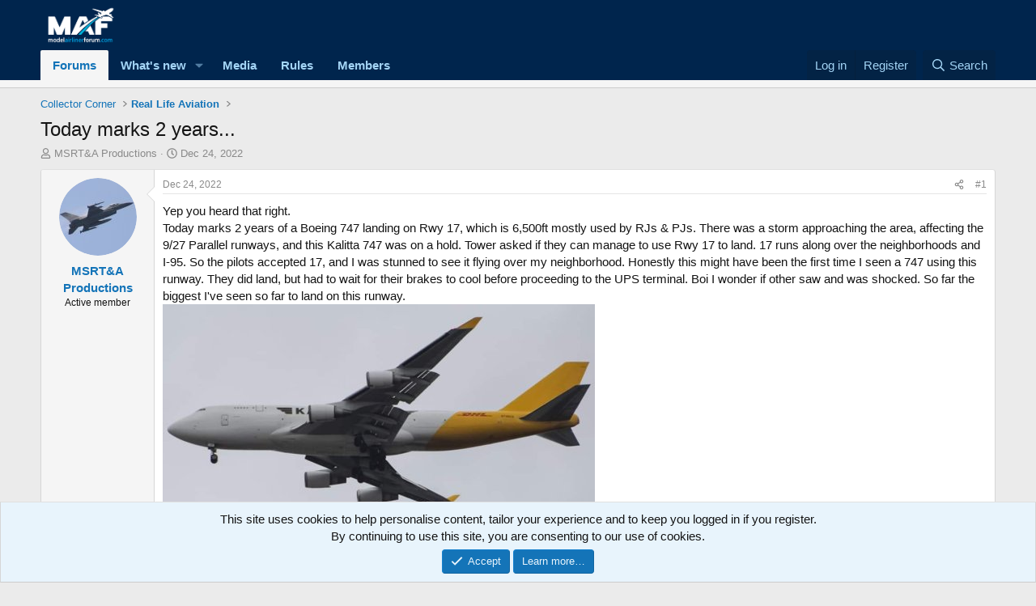

--- FILE ---
content_type: text/html; charset=utf-8
request_url: https://modelairlinerforum.com/threads/today-marks-2-years.634/
body_size: 14000
content:
<!DOCTYPE html>
<html id="XF" lang="en-US" dir="LTR"
	data-app="public"
	data-template="thread_view"
	data-container-key="node-7"
	data-content-key="thread-634"
	data-logged-in="false"
	data-cookie-prefix="xf_"
	data-csrf="1769394089,67a98d993763b1083a955435e2b7fbc5"
	class="has-no-js template-thread_view"
	>
<head>
	<script async src="https://pagead2.googlesyndication.com/pagead/js/adsbygoogle.js?client=ca-pub-9373333480755665"
     crossorigin="anonymous"></script>
	
	<meta charset="utf-8" />
	<meta http-equiv="X-UA-Compatible" content="IE=Edge" />
	<meta name="viewport" content="width=device-width, initial-scale=1, viewport-fit=cover">

	
	
	

	<title>Today marks 2 years... | MAF - Model Airliner Forum</title>

	<link rel="manifest" href="/webmanifest.php">
	
		<meta name="theme-color" content="#ffffff" />
	

	<meta name="apple-mobile-web-app-title" content="MAF">
	
		<link rel="apple-touch-icon" href="/data/assets/logo/PlaneIcononwhite.png">
	

	
		
		<meta name="description" content="Yep you heard that right.
Today marks 2 years of a Boeing 747 landing on Rwy 17, which is 6,500ft mostly used by RJs &amp; PJs. There was a storm approaching..." />
		<meta property="og:description" content="Yep you heard that right.
Today marks 2 years of a Boeing 747 landing on Rwy 17, which is 6,500ft mostly used by RJs &amp; PJs. There was a storm approaching the area, affecting the 9/27 Parallel runways, and this Kalitta 747 was on a hold. Tower asked if they can manage to use Rwy 17 to land. 17..." />
		<meta property="twitter:description" content="Yep you heard that right.
Today marks 2 years of a Boeing 747 landing on Rwy 17, which is 6,500ft mostly used by RJs &amp; PJs. There was a storm approaching the area, affecting the 9/27 Parallel..." />
	
	
		<meta property="og:url" content="https://modelairlinerforum.com/threads/today-marks-2-years.634/" />
	
		<link rel="canonical" href="https://modelairlinerforum.com/threads/today-marks-2-years.634/" />
	

	
		
	
	
	<meta property="og:site_name" content="MAF - Model Airliner Forum" />


	
	
		
	
	
	<meta property="og:type" content="website" />


	
	
		
	
	
	
		<meta property="og:title" content="Today marks 2 years..." />
		<meta property="twitter:title" content="Today marks 2 years..." />
	


	
	
	
	
		
	
	
	
		<meta property="og:image" content="https://modelairlinerforum.com/data/assets/logo/MAFlogo2coloronwhite.png" />
		<meta property="twitter:image" content="https://modelairlinerforum.com/data/assets/logo/MAFlogo2coloronwhite.png" />
		<meta property="twitter:card" content="summary" />
	


	

		<!-- Google Tag Manager -->
	<script>(function(w,d,s,l,i){w[l]=w[l]||[];w[l].push({'gtm.start':
new Date().getTime(),event:'gtm.js'});var f=d.getElementsByTagName(s)[0],
j=d.createElement(s),dl=l!='dataLayer'?'&l='+l:'';j.async=true;j.src=
'https://www.googletagmanager.com/gtm.js?id='+i+dl;f.parentNode.insertBefore(j,f);
})(window,document,'script','dataLayer','GTM-KDNGZB5R');</script>
	<!-- End Google Tag Manager -->
	
	
	
	
	

	<link rel="stylesheet" href="/css.php?css=public%3Anormalize.css%2Cpublic%3Afa.css%2Cpublic%3Acore.less%2Cpublic%3Aapp.less&amp;s=1&amp;l=1&amp;d=1755153086&amp;k=229f2a9597d548c0cf43cb06bfee82a2f439a9cd" />

	<link rel="stylesheet" href="/css.php?css=public%3Abb_code.less%2Cpublic%3Amessage.less%2Cpublic%3Anotices.less%2Cpublic%3Ashare_controls.less%2Cpublic%3Astructured_list.less%2Cpublic%3Aextra.less&amp;s=1&amp;l=1&amp;d=1755153086&amp;k=fe211866af7718ac3f72e78a8583e3f4f79f79d9" />


	
		<script src="/js/xf/preamble.min.js?_v=b9091513"></script>
	

	
	<script src="/js/vendor/vendor-compiled.js?_v=b9091513" defer></script>
	<script src="/js/xf/core-compiled.js?_v=b9091513" defer></script>

	<script>
		XF.ready(() =>
		{
			XF.extendObject(true, XF.config, {
				// 
				userId: 0,
				enablePush: true,
				pushAppServerKey: 'BJJgQNedvbe3SD83Bq4gYwcNc_JWKtG2yqGh83-jcgc5mdL5MJZ-R6jVAOF1as7VeEJuzbqncgHPeT2iKU-1S1Q',
				url: {
					fullBase: 'https://modelairlinerforum.com/',
					basePath: '/',
					css: '/css.php?css=__SENTINEL__&s=1&l=1&d=1755153086',
					js: '/js/__SENTINEL__?_v=b9091513',
					icon: '/data/local/icons/__VARIANT__.svg?v=1755153121#__NAME__',
					iconInline: '/styles/fa/__VARIANT__/__NAME__.svg?v=5.15.3',
					keepAlive: '/login/keep-alive'
				},
				cookie: {
					path: '/',
					domain: '',
					prefix: 'xf_',
					secure: true,
					consentMode: 'simple',
					consented: ["optional","_third_party"]
				},
				cacheKey: 'f3ed7234243583f554e27d349fe769c5',
				csrf: '1769394089,67a98d993763b1083a955435e2b7fbc5',
				js: {},
				fullJs: false,
				css: {"public:bb_code.less":true,"public:message.less":true,"public:notices.less":true,"public:share_controls.less":true,"public:structured_list.less":true,"public:extra.less":true},
				time: {
					now: 1769394089,
					today: 1769317200,
					todayDow: 0,
					tomorrow: 1769403600,
					yesterday: 1769230800,
					week: 1768798800,
					month: 1767243600,
					year: 1767243600
				},
				style: {
					light: '',
					dark: '',
					defaultColorScheme: 'light'
				},
				borderSizeFeature: '3px',
				fontAwesomeWeight: 'r',
				enableRtnProtect: true,
				
				enableFormSubmitSticky: true,
				imageOptimization: '0',
				imageOptimizationQuality: 0.85,
				uploadMaxFilesize: 268435456,
				uploadMaxWidth: 0,
				uploadMaxHeight: 0,
				allowedVideoExtensions: ["m4v","mov","mp4","mp4v","mpeg","mpg","ogv","webm"],
				allowedAudioExtensions: ["mp3","opus","ogg","wav"],
				shortcodeToEmoji: true,
				visitorCounts: {
					conversations_unread: '0',
					alerts_unviewed: '0',
					total_unread: '0',
					title_count: true,
					icon_indicator: true
				},
				jsMt: {"xf\/action.js":"291e525d","xf\/embed.js":"2dc9e02e","xf\/form.js":"2dc9e02e","xf\/structure.js":"291e525d","xf\/tooltip.js":"2dc9e02e"},
				jsState: {},
				publicMetadataLogoUrl: 'https://modelairlinerforum.com/data/assets/logo/MAFlogo2coloronwhite.png',
				publicPushBadgeUrl: 'https://modelairlinerforum.com/styles/default/xenforo/bell.png'
			})

			XF.extendObject(XF.phrases, {
				// 
				date_x_at_time_y:     "{date} at {time}",
				day_x_at_time_y:      "{day} at {time}",
				yesterday_at_x:       "Yesterday at {time}",
				x_minutes_ago:        "{minutes} minutes ago",
				one_minute_ago:       "1 minute ago",
				a_moment_ago:         "A moment ago",
				today_at_x:           "Today at {time}",
				in_a_moment:          "In a moment",
				in_a_minute:          "In a minute",
				in_x_minutes:         "In {minutes} minutes",
				later_today_at_x:     "Later today at {time}",
				tomorrow_at_x:        "Tomorrow at {time}",
				short_date_x_minutes: "{minutes}m",
				short_date_x_hours:   "{hours}h",
				short_date_x_days:    "{days}d",

				day0: "Sunday",
				day1: "Monday",
				day2: "Tuesday",
				day3: "Wednesday",
				day4: "Thursday",
				day5: "Friday",
				day6: "Saturday",

				dayShort0: "Sun",
				dayShort1: "Mon",
				dayShort2: "Tue",
				dayShort3: "Wed",
				dayShort4: "Thu",
				dayShort5: "Fri",
				dayShort6: "Sat",

				month0: "January",
				month1: "February",
				month2: "March",
				month3: "April",
				month4: "May",
				month5: "June",
				month6: "July",
				month7: "August",
				month8: "September",
				month9: "October",
				month10: "November",
				month11: "December",

				active_user_changed_reload_page: "The active user has changed. Reload the page for the latest version.",
				server_did_not_respond_in_time_try_again: "The server did not respond in time. Please try again.",
				oops_we_ran_into_some_problems: "Oops! We ran into some problems.",
				oops_we_ran_into_some_problems_more_details_console: "Oops! We ran into some problems. Please try again later. More error details may be in the browser console.",
				file_too_large_to_upload: "The file is too large to be uploaded.",
				uploaded_file_is_too_large_for_server_to_process: "The uploaded file is too large for the server to process.",
				files_being_uploaded_are_you_sure: "Files are still being uploaded. Are you sure you want to submit this form?",
				attach: "Attach files",
				rich_text_box: "Rich text box",
				close: "Close",
				link_copied_to_clipboard: "Link copied to clipboard.",
				text_copied_to_clipboard: "Text copied to clipboard.",
				loading: "Loading…",
				you_have_exceeded_maximum_number_of_selectable_items: "You have exceeded the maximum number of selectable items.",

				processing: "Processing",
				'processing...': "Processing…",

				showing_x_of_y_items: "Showing {count} of {total} items",
				showing_all_items: "Showing all items",
				no_items_to_display: "No items to display",

				number_button_up: "Increase",
				number_button_down: "Decrease",

				push_enable_notification_title: "Push notifications enabled successfully at MAF - Model Airliner Forum",
				push_enable_notification_body: "Thank you for enabling push notifications!",

				pull_down_to_refresh: "Pull down to refresh",
				release_to_refresh: "Release to refresh",
				refreshing: "Refreshing…"
			})
		})
	</script>

	


	
		<link rel="icon" type="image/png" href="https://modelairlinerforum.com/data/assets/logo/PlaneIcononwhite.png" sizes="32x32" />
	
	
	<script async src="https://www.googletagmanager.com/gtag/js?id=G-DST1J3CYCC"></script>
	<script>
		window.dataLayer = window.dataLayer || [];
		function gtag(){dataLayer.push(arguments);}
		gtag('js', new Date());
		gtag('config', 'G-DST1J3CYCC', {
			// 
			
			
		});
	</script>

<script defer src="https://cloudmetrics.xenforo.com/js/essential.js" data-website-id="2020858913252070"></script>

</head>
<body data-template="thread_view">

	<!-- Google Tag Manager (noscript) -->
<noscript><iframe src="https://www.googletagmanager.com/ns.html?id=GTM-KDNGZB5R"
height="0" width="0" style="display:none;visibility:hidden"></iframe></noscript>
<!-- End Google Tag Manager (noscript) -->
	
<div class="p-pageWrapper" id="top">





<header class="p-header" id="header">
	<div class="p-header-inner">
		<div class="p-header-content">

			<div class="p-header-logo p-header-logo--image">
				<a href="/">
					<img src="/data/assets/logo/MAFlogo2coloronblue.png" srcset="" alt="MAF - Model Airliner Forum"
						width="100" height="36" />
				</a>
			</div>

			
		</div>
	</div>
</header>





	<div class="p-navSticky p-navSticky--primary" data-xf-init="sticky-header">
		
	<nav class="p-nav">
		<div class="p-nav-inner">
			<button type="button" class="button button--plain p-nav-menuTrigger" data-xf-click="off-canvas" data-menu=".js-headerOffCanvasMenu" tabindex="0" aria-label="Menu"><span class="button-text">
				<i aria-hidden="true"></i>
			</span></button>

			<div class="p-nav-smallLogo">
				<a href="/">
					<img src="/data/assets/logo/MAFlogo2coloronblue.png" srcset="" alt="MAF - Model Airliner Forum"
						width="100" height="36" />
				</a>
			</div>

			<div class="p-nav-scroller hScroller" data-xf-init="h-scroller" data-auto-scroll=".p-navEl.is-selected">
				<div class="hScroller-scroll">
					<ul class="p-nav-list js-offCanvasNavSource">
					
						<li>
							
	<div class="p-navEl is-selected" >
		

			
	
	<a href="/"
		class="p-navEl-link "
		
		data-xf-key="1"
		data-nav-id="forums">Forums</a>


			

		
		
	</div>

						</li>
					
						<li>
							
	<div class="p-navEl " data-has-children="true">
		

			
	
	<a href="/whats-new/"
		class="p-navEl-link p-navEl-link--splitMenu "
		
		
		data-nav-id="whatsNew">What's new</a>


			<a data-xf-key="2"
				data-xf-click="menu"
				data-menu-pos-ref="< .p-navEl"
				class="p-navEl-splitTrigger"
				role="button"
				tabindex="0"
				aria-label="Toggle expanded"
				aria-expanded="false"
				aria-haspopup="true"></a>

		
		
			<div class="menu menu--structural" data-menu="menu" aria-hidden="true">
				<div class="menu-content">
					
						
	
	
	<a href="/featured/"
		class="menu-linkRow u-indentDepth0 js-offCanvasCopy "
		
		
		data-nav-id="featured">Featured content</a>

	

					
				</div>
			</div>
		
	</div>

						</li>
					
						<li>
							
	<div class="p-navEl " >
		

			
	
	<a href="/media/"
		class="p-navEl-link "
		
		data-xf-key="3"
		data-nav-id="xfmg">Media</a>


			

		
		
	</div>

						</li>
					
						<li>
							
	<div class="p-navEl " >
		

			
	
	<a href="/help/terms"
		class="p-navEl-link "
		
		data-xf-key="4"
		data-nav-id="Rules">Rules</a>


			

		
		
	</div>

						</li>
					
						<li>
							
	<div class="p-navEl " >
		

			
	
	<a href="/members/"
		class="p-navEl-link "
		
		data-xf-key="5"
		data-nav-id="members">Members</a>


			

		
		
	</div>

						</li>
					
					</ul>
				</div>
			</div>

			<div class="p-nav-opposite">
				<div class="p-navgroup p-account p-navgroup--guest">
					
						<a href="/login/" class="p-navgroup-link p-navgroup-link--textual p-navgroup-link--logIn"
							data-xf-click="overlay" data-follow-redirects="on">
							<span class="p-navgroup-linkText">Log in</span>
						</a>
						
							<a href="/register/" class="p-navgroup-link p-navgroup-link--textual p-navgroup-link--register"
								data-xf-click="overlay" data-follow-redirects="on">
								<span class="p-navgroup-linkText">Register</span>
							</a>
						
					
				</div>

				<div class="p-navgroup p-discovery">
					<a href="/whats-new/"
						class="p-navgroup-link p-navgroup-link--iconic p-navgroup-link--whatsnew"
						aria-label="What&#039;s new"
						title="What&#039;s new">
						<i aria-hidden="true"></i>
						<span class="p-navgroup-linkText">What's new</span>
					</a>

					
						<a href="/search/"
							class="p-navgroup-link p-navgroup-link--iconic p-navgroup-link--search"
							data-xf-click="menu"
							data-xf-key="/"
							aria-label="Search"
							aria-expanded="false"
							aria-haspopup="true"
							title="Search">
							<i aria-hidden="true"></i>
							<span class="p-navgroup-linkText">Search</span>
						</a>
						<div class="menu menu--structural menu--wide" data-menu="menu" aria-hidden="true">
							<form action="/search/search" method="post"
								class="menu-content"
								data-xf-init="quick-search">

								<h3 class="menu-header">Search</h3>
								
								<div class="menu-row">
									
										<div class="inputGroup inputGroup--joined">
											<input type="text" class="input" name="keywords" placeholder="Search…" aria-label="Search" data-menu-autofocus="true" />
											
			<select name="constraints" class="js-quickSearch-constraint input" aria-label="Search within">
				<option value="">Everywhere</option>
<option value="{&quot;search_type&quot;:&quot;post&quot;}">Threads</option>
<option value="{&quot;search_type&quot;:&quot;post&quot;,&quot;c&quot;:{&quot;nodes&quot;:[7],&quot;child_nodes&quot;:1}}">This forum</option>
<option value="{&quot;search_type&quot;:&quot;post&quot;,&quot;c&quot;:{&quot;thread&quot;:634}}">This thread</option>

			</select>
		
										</div>
									
								</div>

								
								<div class="menu-row">
									<label class="iconic"><input type="checkbox"  name="c[title_only]" value="1" /><i aria-hidden="true"></i><span class="iconic-label">Search titles only</span></label>

								</div>
								
								<div class="menu-row">
									<div class="inputGroup">
										<span class="inputGroup-text" id="ctrl_search_menu_by_member">By:</span>
										<input type="text" class="input" name="c[users]" data-xf-init="auto-complete" placeholder="Member" aria-labelledby="ctrl_search_menu_by_member" />
									</div>
								</div>
								<div class="menu-footer">
									<span class="menu-footer-controls">
										<button type="submit" class="button button--icon button--icon--search button--primary"><i class="fa--xf far fa-search "><svg xmlns="http://www.w3.org/2000/svg" role="img" aria-hidden="true" ><use href="/data/local/icons/regular.svg?v=1755153121#search"></use></svg></i><span class="button-text">Search</span></button>
										<a href="/search/" class="button "><span class="button-text">Advanced search…</span></a>
									</span>
								</div>

								<input type="hidden" name="_xfToken" value="1769394089,67a98d993763b1083a955435e2b7fbc5" />
							</form>
						</div>
					
				</div>
			</div>
		</div>
	</nav>

	</div>
	
	
		<div class="p-sectionLinks p-sectionLinks--empty"></div>
	



<div class="offCanvasMenu offCanvasMenu--nav js-headerOffCanvasMenu" data-menu="menu" aria-hidden="true" data-ocm-builder="navigation">
	<div class="offCanvasMenu-backdrop" data-menu-close="true"></div>
	<div class="offCanvasMenu-content">
		<div class="offCanvasMenu-header">
			Menu
			<a class="offCanvasMenu-closer" data-menu-close="true" role="button" tabindex="0" aria-label="Close"></a>
		</div>
		
			<div class="p-offCanvasRegisterLink">
				<div class="offCanvasMenu-linkHolder">
					<a href="/login/" class="offCanvasMenu-link" data-xf-click="overlay" data-menu-close="true">
						Log in
					</a>
				</div>
				<hr class="offCanvasMenu-separator" />
				
					<div class="offCanvasMenu-linkHolder">
						<a href="/register/" class="offCanvasMenu-link" data-xf-click="overlay" data-menu-close="true">
							Register
						</a>
					</div>
					<hr class="offCanvasMenu-separator" />
				
			</div>
		
		<div class="js-offCanvasNavTarget"></div>
		<div class="offCanvasMenu-installBanner js-installPromptContainer" style="display: none;" data-xf-init="install-prompt">
			<div class="offCanvasMenu-installBanner-header">Install the app</div>
			<button type="button" class="button js-installPromptButton"><span class="button-text">Install</span></button>
		</div>
	</div>
</div>

<div class="p-body">
	<div class="p-body-inner">
		<!--XF:EXTRA_OUTPUT-->

		

		

		
		
	
		<ul class="p-breadcrumbs "
			itemscope itemtype="https://schema.org/BreadcrumbList">
		
			

			
			

			

			
			
				
				
	<li itemprop="itemListElement" itemscope itemtype="https://schema.org/ListItem">
		<a href="/#collector-corner.17" itemprop="item">
			<span itemprop="name">Collector Corner</span>
		</a>
		<meta itemprop="position" content="1" />
	</li>

			
				
				
	<li itemprop="itemListElement" itemscope itemtype="https://schema.org/ListItem">
		<a href="/forums/real-life-aviation.7/" itemprop="item">
			<span itemprop="name">Real Life Aviation</span>
		</a>
		<meta itemprop="position" content="2" />
	</li>

			

		
		</ul>
	

		

		
	<noscript class="js-jsWarning"><div class="blockMessage blockMessage--important blockMessage--iconic u-noJsOnly">JavaScript is disabled. For a better experience, please enable JavaScript in your browser before proceeding.</div></noscript>

		
	<div class="blockMessage blockMessage--important blockMessage--iconic js-browserWarning" style="display: none">You are using an out of date browser. It  may not display this or other websites correctly.<br />You should upgrade or use an <a href="https://www.google.com/chrome/" target="_blank" rel="noopener">alternative browser</a>.</div>


		
			<div class="p-body-header">
			
				
					<div class="p-title ">
					
						
							<h1 class="p-title-value">Today marks 2 years...</h1>
						
						
					
					</div>
				

				
					<div class="p-description">
	<ul class="listInline listInline--bullet">
		<li>
			<i class="fa--xf far fa-user "><svg xmlns="http://www.w3.org/2000/svg" role="img" ><title>Thread starter</title><use href="/data/local/icons/regular.svg?v=1755153121#user"></use></svg></i>
			<span class="u-srOnly">Thread starter</span>

			<a href="/members/msrt-a-productions.294/" class="username  u-concealed" dir="auto" data-user-id="294" data-xf-init="member-tooltip">MSRT&amp;A Productions</a>
		</li>
		<li>
			<i class="fa--xf far fa-clock "><svg xmlns="http://www.w3.org/2000/svg" role="img" ><title>Start date</title><use href="/data/local/icons/regular.svg?v=1755153121#clock"></use></svg></i>
			<span class="u-srOnly">Start date</span>

			<a href="/threads/today-marks-2-years.634/" class="u-concealed"><time  class="u-dt" dir="auto" datetime="2022-12-24T11:30:49-0500" data-timestamp="1671899449" data-date="Dec 24, 2022" data-time="11:30 AM" data-short="Dec &#039;22" title="Dec 24, 2022 at 11:30 AM">Dec 24, 2022</time></a>
		</li>
		
		
	</ul>
</div>
				
			
			</div>
		

		<div class="p-body-main  ">
			
			<div class="p-body-contentCol"></div>
			

			

			<div class="p-body-content">
				
				<div class="p-body-pageContent">










	
	
	
		
	
	
	


	
	
	
		
	
	
	


	
	
		
	
	
	


	
	



	












	

	
		
	



















<div class="block block--messages" data-xf-init="" data-type="post" data-href="/inline-mod/" data-search-target="*">

	<span class="u-anchorTarget" id="posts"></span>

	
		
	

	

	<div class="block-outer"></div>

	

	
		
	<div class="block-outer js-threadStatusField"></div>

	

	<div class="block-container lbContainer"
		data-xf-init="lightbox select-to-quote"
		data-message-selector=".js-post"
		data-lb-id="thread-634"
		data-lb-universal="1">

		<div class="block-body js-replyNewMessageContainer">
			
				

					

					
						

	
	

	

	
	<article class="message message--post js-post js-inlineModContainer  "
		data-author="MSRT&amp;A Productions"
		data-content="post-9926"
		id="js-post-9926"
		>

		

		<span class="u-anchorTarget" id="post-9926"></span>

		
			<div class="message-inner">
				
					<div class="message-cell message-cell--user">
						

	<section class="message-user"
		
		
		>

		

		<div class="message-avatar ">
			<div class="message-avatar-wrapper">
				<a href="/members/msrt-a-productions.294/" class="avatar avatar--m" data-user-id="294" data-xf-init="member-tooltip">
			<img src="/data/avatars/m/0/294.jpg?1700097896" srcset="/data/avatars/l/0/294.jpg?1700097896 2x" alt="MSRT&amp;A Productions" class="avatar-u294-m" width="96" height="96" loading="lazy" /> 
		</a>
				
			</div>
		</div>
		<div class="message-userDetails">
			<h4 class="message-name"><a href="/members/msrt-a-productions.294/" class="username " dir="auto" data-user-id="294" data-xf-init="member-tooltip">MSRT&amp;A Productions</a></h4>
			<h5 class="userTitle message-userTitle" dir="auto">Active member</h5>
			
		</div>
		
			
			
		
		<span class="message-userArrow"></span>
	</section>

					</div>
				

				
					<div class="message-cell message-cell--main">
					
						<div class="message-main js-quickEditTarget">

							
								

	

	<header class="message-attribution message-attribution--split">
		<ul class="message-attribution-main listInline ">
			
			
			<li class="u-concealed">
				<a href="/threads/today-marks-2-years.634/post-9926" rel="nofollow" >
					<time  class="u-dt" dir="auto" datetime="2022-12-24T11:30:49-0500" data-timestamp="1671899449" data-date="Dec 24, 2022" data-time="11:30 AM" data-short="Dec &#039;22" title="Dec 24, 2022 at 11:30 AM">Dec 24, 2022</time>
				</a>
			</li>
			
		</ul>

		<ul class="message-attribution-opposite message-attribution-opposite--list ">
			
			<li>
				<a href="/threads/today-marks-2-years.634/post-9926"
					class="message-attribution-gadget"
					data-xf-init="share-tooltip"
					data-href="/posts/9926/share"
					aria-label="Share"
					rel="nofollow">
					<i class="fa--xf far fa-share-alt "><svg xmlns="http://www.w3.org/2000/svg" role="img" aria-hidden="true" ><use href="/data/local/icons/regular.svg?v=1755153121#share-alt"></use></svg></i>
				</a>
			</li>
			
				<li class="u-hidden js-embedCopy">
					
	<a href="javascript:"
		data-xf-init="copy-to-clipboard"
		data-copy-text="&lt;div class=&quot;js-xf-embed&quot; data-url=&quot;https://modelairlinerforum.com&quot; data-content=&quot;post-9926&quot;&gt;&lt;/div&gt;&lt;script defer src=&quot;https://modelairlinerforum.com/js/xf/external_embed.js?_v=b9091513&quot;&gt;&lt;/script&gt;"
		data-success="Embed code HTML copied to clipboard."
		class="">
		<i class="fa--xf far fa-code "><svg xmlns="http://www.w3.org/2000/svg" role="img" aria-hidden="true" ><use href="/data/local/icons/regular.svg?v=1755153121#code"></use></svg></i>
	</a>

				</li>
			
			
			
				<li>
					<a href="/threads/today-marks-2-years.634/post-9926" rel="nofollow">
						#1
					</a>
				</li>
			
		</ul>
	</header>

							

							<div class="message-content js-messageContent">
							

								
									
	
	
	

								

								
									
	

	<div class="message-userContent lbContainer js-lbContainer "
		data-lb-id="post-9926"
		data-lb-caption-desc="MSRT&amp;A Productions &middot; Dec 24, 2022 at 11:30 AM">

		
			

	
		
	

		

		<article class="message-body js-selectToQuote">
			
				
			

			<div >
				
					<div class="bbWrapper">Yep you heard that right.<br />
Today marks 2 years of a Boeing 747 landing on Rwy 17, which is 6,500ft mostly used by RJs &amp; PJs. There was a storm approaching the area, affecting the 9/27 Parallel runways, and this Kalitta 747 was on a hold. Tower asked if they can manage to use Rwy 17 to land. 17 runs along over the neighborhoods and I-95. So the pilots accepted 17, and I was stunned to see it flying over my neighborhood. Honestly this might have been the first time I seen a 747 using this runway. They did land, but had to wait for their brakes to cool before proceeding to the UPS terminal. Boi I wonder if other saw and was shocked. So far the biggest I&#039;ve seen so far to land on this runway.<br />
<a href="https://modelairlinerforum.com/attachments/fb_img_1671898892759-jpg.8617/"
		target="_blank"><img src="https://modelairlinerforum.com/data/attachments/5/5008-816c4a2d46a793c24ebdde83aae39b8d.jpg?hash=gWxKLUank8"
		class="bbImage "
		style=""
		alt="FB_IMG_1671898892759.jpg"
		title="FB_IMG_1671898892759.jpg"
		width="534" height="300" loading="lazy" /></a><br />
<br />
I&#039;ve been living along this direction for almost several years, and sometimes PHL ends up using 17 for landing if a storm is approaching from the east/south, ofc while the 9/27 parallels are still active.</div>
				
			</div>

			<div class="js-selectToQuoteEnd">&nbsp;</div>
			
				
			
		</article>

		
			

	
		
	

		

		
			
	

		
	</div>

								

								
									
	

	

								

								
									
	

								

							
							</div>

							
								
	

	<footer class="message-footer">
		

		

		<div class="reactionsBar js-reactionsList ">
			
		</div>

		<div class="js-historyTarget message-historyTarget toggleTarget" data-href="trigger-href"></div>
	</footer>

							
						</div>

					
					</div>
				
			</div>
		
	</article>

	
	

					

					

				

					

					
						

	
	

	

	
	<article class="message message--post js-post js-inlineModContainer  "
		data-author="JJ Skippy"
		data-content="post-9928"
		id="js-post-9928"
		itemscope itemtype="https://schema.org/Comment" itemid="https://modelairlinerforum.com/posts/9928/">

		
			<meta itemprop="parentItem" itemscope itemid="https://modelairlinerforum.com/threads/today-marks-2-years.634/" />
			<meta itemprop="name" content="Post #2" />
		

		<span class="u-anchorTarget" id="post-9928"></span>

		
			<div class="message-inner">
				
					<div class="message-cell message-cell--user">
						

	<section class="message-user"
		itemprop="author"
		itemscope itemtype="https://schema.org/Person"
		itemid="https://modelairlinerforum.com/members/jj-skippy.15/">

		
			<meta itemprop="url" content="https://modelairlinerforum.com/members/jj-skippy.15/" />
		

		<div class="message-avatar ">
			<div class="message-avatar-wrapper">
				<a href="/members/jj-skippy.15/" class="avatar avatar--m" data-user-id="15" data-xf-init="member-tooltip">
			<img src="/data/avatars/m/0/15.jpg?1738895827" srcset="/data/avatars/l/0/15.jpg?1738895827 2x" alt="JJ Skippy" class="avatar-u15-m" width="96" height="96" loading="lazy" itemprop="image" /> 
		</a>
				
			</div>
		</div>
		<div class="message-userDetails">
			<h4 class="message-name"><a href="/members/jj-skippy.15/" class="username " dir="auto" data-user-id="15" data-xf-init="member-tooltip"><span itemprop="name">JJ Skippy</span></a></h4>
			<h5 class="userTitle message-userTitle" dir="auto" itemprop="jobTitle">Well-known member</h5>
			
		</div>
		
			
			
		
		<span class="message-userArrow"></span>
	</section>

					</div>
				

				
					<div class="message-cell message-cell--main">
					
						<div class="message-main js-quickEditTarget">

							
								

	

	<header class="message-attribution message-attribution--split">
		<ul class="message-attribution-main listInline ">
			
			
			<li class="u-concealed">
				<a href="/threads/today-marks-2-years.634/post-9928" rel="nofollow" itemprop="url">
					<time  class="u-dt" dir="auto" datetime="2022-12-24T12:51:57-0500" data-timestamp="1671904317" data-date="Dec 24, 2022" data-time="12:51 PM" data-short="Dec &#039;22" title="Dec 24, 2022 at 12:51 PM" itemprop="datePublished">Dec 24, 2022</time>
				</a>
			</li>
			
		</ul>

		<ul class="message-attribution-opposite message-attribution-opposite--list ">
			
			<li>
				<a href="/threads/today-marks-2-years.634/post-9928"
					class="message-attribution-gadget"
					data-xf-init="share-tooltip"
					data-href="/posts/9928/share"
					aria-label="Share"
					rel="nofollow">
					<i class="fa--xf far fa-share-alt "><svg xmlns="http://www.w3.org/2000/svg" role="img" aria-hidden="true" ><use href="/data/local/icons/regular.svg?v=1755153121#share-alt"></use></svg></i>
				</a>
			</li>
			
				<li class="u-hidden js-embedCopy">
					
	<a href="javascript:"
		data-xf-init="copy-to-clipboard"
		data-copy-text="&lt;div class=&quot;js-xf-embed&quot; data-url=&quot;https://modelairlinerforum.com&quot; data-content=&quot;post-9928&quot;&gt;&lt;/div&gt;&lt;script defer src=&quot;https://modelairlinerforum.com/js/xf/external_embed.js?_v=b9091513&quot;&gt;&lt;/script&gt;"
		data-success="Embed code HTML copied to clipboard."
		class="">
		<i class="fa--xf far fa-code "><svg xmlns="http://www.w3.org/2000/svg" role="img" aria-hidden="true" ><use href="/data/local/icons/regular.svg?v=1755153121#code"></use></svg></i>
	</a>

				</li>
			
			
			
				<li>
					<a href="/threads/today-marks-2-years.634/post-9928" rel="nofollow">
						#2
					</a>
				</li>
			
		</ul>
	</header>

							

							<div class="message-content js-messageContent">
							

								
									
	
	
	

								

								
									
	

	<div class="message-userContent lbContainer js-lbContainer "
		data-lb-id="post-9928"
		data-lb-caption-desc="JJ Skippy &middot; Dec 24, 2022 at 12:51 PM">

		

		<article class="message-body js-selectToQuote">
			
				
			

			<div itemprop="text">
				
					<div class="bbWrapper">That 747 must’ve been light if it was able to stop in 6500ft of runway. I thought it would take more than that to stop a Jumbo.</div>
				
			</div>

			<div class="js-selectToQuoteEnd">&nbsp;</div>
			
				
			
		</article>

		

		
	</div>

								

								
									
	

	

								

								
									
	

								

							
							</div>

							
								
	

	<footer class="message-footer">
		
			<div class="message-microdata" itemprop="interactionStatistic" itemtype="https://schema.org/InteractionCounter" itemscope>
				<meta itemprop="userInteractionCount" content="0" />
				<meta itemprop="interactionType" content="https://schema.org/LikeAction" />
			</div>
		

		

		<div class="reactionsBar js-reactionsList ">
			
		</div>

		<div class="js-historyTarget message-historyTarget toggleTarget" data-href="trigger-href"></div>
	</footer>

							
						</div>

					
					</div>
				
			</div>
		
	</article>

	
	

					

					

				

					

					
						

	
	

	

	
	<article class="message message--post js-post js-inlineModContainer  "
		data-author="MSRT&amp;A Productions"
		data-content="post-9930"
		id="js-post-9930"
		itemscope itemtype="https://schema.org/Comment" itemid="https://modelairlinerforum.com/posts/9930/">

		
			<meta itemprop="parentItem" itemscope itemid="https://modelairlinerforum.com/threads/today-marks-2-years.634/" />
			<meta itemprop="name" content="Post #3" />
		

		<span class="u-anchorTarget" id="post-9930"></span>

		
			<div class="message-inner">
				
					<div class="message-cell message-cell--user">
						

	<section class="message-user"
		itemprop="author"
		itemscope itemtype="https://schema.org/Person"
		itemid="https://modelairlinerforum.com/members/msrt-a-productions.294/">

		
			<meta itemprop="url" content="https://modelairlinerforum.com/members/msrt-a-productions.294/" />
		

		<div class="message-avatar ">
			<div class="message-avatar-wrapper">
				<a href="/members/msrt-a-productions.294/" class="avatar avatar--m" data-user-id="294" data-xf-init="member-tooltip">
			<img src="/data/avatars/m/0/294.jpg?1700097896" srcset="/data/avatars/l/0/294.jpg?1700097896 2x" alt="MSRT&amp;A Productions" class="avatar-u294-m" width="96" height="96" loading="lazy" itemprop="image" /> 
		</a>
				
			</div>
		</div>
		<div class="message-userDetails">
			<h4 class="message-name"><a href="/members/msrt-a-productions.294/" class="username " dir="auto" data-user-id="294" data-xf-init="member-tooltip"><span itemprop="name">MSRT&amp;A Productions</span></a></h4>
			<h5 class="userTitle message-userTitle" dir="auto" itemprop="jobTitle">Active member</h5>
			
		</div>
		
			
			
		
		<span class="message-userArrow"></span>
	</section>

					</div>
				

				
					<div class="message-cell message-cell--main">
					
						<div class="message-main js-quickEditTarget">

							
								

	

	<header class="message-attribution message-attribution--split">
		<ul class="message-attribution-main listInline ">
			
			
			<li class="u-concealed">
				<a href="/threads/today-marks-2-years.634/post-9930" rel="nofollow" itemprop="url">
					<time  class="u-dt" dir="auto" datetime="2022-12-24T12:59:43-0500" data-timestamp="1671904783" data-date="Dec 24, 2022" data-time="12:59 PM" data-short="Dec &#039;22" title="Dec 24, 2022 at 12:59 PM" itemprop="datePublished">Dec 24, 2022</time>
				</a>
			</li>
			
		</ul>

		<ul class="message-attribution-opposite message-attribution-opposite--list ">
			
			<li>
				<a href="/threads/today-marks-2-years.634/post-9930"
					class="message-attribution-gadget"
					data-xf-init="share-tooltip"
					data-href="/posts/9930/share"
					aria-label="Share"
					rel="nofollow">
					<i class="fa--xf far fa-share-alt "><svg xmlns="http://www.w3.org/2000/svg" role="img" aria-hidden="true" ><use href="/data/local/icons/regular.svg?v=1755153121#share-alt"></use></svg></i>
				</a>
			</li>
			
				<li class="u-hidden js-embedCopy">
					
	<a href="javascript:"
		data-xf-init="copy-to-clipboard"
		data-copy-text="&lt;div class=&quot;js-xf-embed&quot; data-url=&quot;https://modelairlinerforum.com&quot; data-content=&quot;post-9930&quot;&gt;&lt;/div&gt;&lt;script defer src=&quot;https://modelairlinerforum.com/js/xf/external_embed.js?_v=b9091513&quot;&gt;&lt;/script&gt;"
		data-success="Embed code HTML copied to clipboard."
		class="">
		<i class="fa--xf far fa-code "><svg xmlns="http://www.w3.org/2000/svg" role="img" aria-hidden="true" ><use href="/data/local/icons/regular.svg?v=1755153121#code"></use></svg></i>
	</a>

				</li>
			
			
			
				<li>
					<a href="/threads/today-marks-2-years.634/post-9930" rel="nofollow">
						#3
					</a>
				</li>
			
		</ul>
	</header>

							

							<div class="message-content js-messageContent">
							

								
									
	
	
	

								

								
									
	

	<div class="message-userContent lbContainer js-lbContainer "
		data-lb-id="post-9930"
		data-lb-caption-desc="MSRT&amp;A Productions &middot; Dec 24, 2022 at 12:59 PM">

		

		<article class="message-body js-selectToQuote">
			
				
			

			<div itemprop="text">
				
					<div class="bbWrapper"><blockquote data-attributes="member: 15" data-quote="JJ Skippy" data-source="post: 9928"
	class="bbCodeBlock bbCodeBlock--expandable bbCodeBlock--quote js-expandWatch">
	
		<div class="bbCodeBlock-title">
			
				<a href="/goto/post?id=9928"
					class="bbCodeBlock-sourceJump"
					rel="nofollow"
					data-xf-click="attribution"
					data-content-selector="#post-9928">JJ Skippy said:</a>
			
		</div>
	
	<div class="bbCodeBlock-content">
		
		<div class="bbCodeBlock-expandContent js-expandContent ">
			That 747 must’ve been light if it was able to stop in 6500ft of runway. I thought it would take more than that to stop a Jumbo.
		</div>
		<div class="bbCodeBlock-expandLink js-expandLink"><a role="button" tabindex="0">Click to expand...</a></div>
	</div>
</blockquote>It was loaded. But did less than 120kts in order to stop.</div>
				
			</div>

			<div class="js-selectToQuoteEnd">&nbsp;</div>
			
				
			
		</article>

		

		
	</div>

								

								
									
	

	

								

								
									
	

								

							
							</div>

							
								
	

	<footer class="message-footer">
		
			<div class="message-microdata" itemprop="interactionStatistic" itemtype="https://schema.org/InteractionCounter" itemscope>
				<meta itemprop="userInteractionCount" content="0" />
				<meta itemprop="interactionType" content="https://schema.org/LikeAction" />
			</div>
		

		

		<div class="reactionsBar js-reactionsList ">
			
		</div>

		<div class="js-historyTarget message-historyTarget toggleTarget" data-href="trigger-href"></div>
	</footer>

							
						</div>

					
					</div>
				
			</div>
		
	</article>

	
	

					

					

				

					

					
						

	
	

	

	
	<article class="message message--post js-post js-inlineModContainer  "
		data-author="MSRT&amp;A Productions"
		data-content="post-9931"
		id="js-post-9931"
		itemscope itemtype="https://schema.org/Comment" itemid="https://modelairlinerforum.com/posts/9931/">

		
			<meta itemprop="parentItem" itemscope itemid="https://modelairlinerforum.com/threads/today-marks-2-years.634/" />
			<meta itemprop="name" content="Post #4" />
		

		<span class="u-anchorTarget" id="post-9931"></span>

		
			<div class="message-inner">
				
					<div class="message-cell message-cell--user">
						

	<section class="message-user"
		itemprop="author"
		itemscope itemtype="https://schema.org/Person"
		itemid="https://modelairlinerforum.com/members/msrt-a-productions.294/">

		
			<meta itemprop="url" content="https://modelairlinerforum.com/members/msrt-a-productions.294/" />
		

		<div class="message-avatar ">
			<div class="message-avatar-wrapper">
				<a href="/members/msrt-a-productions.294/" class="avatar avatar--m" data-user-id="294" data-xf-init="member-tooltip">
			<img src="/data/avatars/m/0/294.jpg?1700097896" srcset="/data/avatars/l/0/294.jpg?1700097896 2x" alt="MSRT&amp;A Productions" class="avatar-u294-m" width="96" height="96" loading="lazy" itemprop="image" /> 
		</a>
				
			</div>
		</div>
		<div class="message-userDetails">
			<h4 class="message-name"><a href="/members/msrt-a-productions.294/" class="username " dir="auto" data-user-id="294" data-xf-init="member-tooltip"><span itemprop="name">MSRT&amp;A Productions</span></a></h4>
			<h5 class="userTitle message-userTitle" dir="auto" itemprop="jobTitle">Active member</h5>
			
		</div>
		
			
			
		
		<span class="message-userArrow"></span>
	</section>

					</div>
				

				
					<div class="message-cell message-cell--main">
					
						<div class="message-main js-quickEditTarget">

							
								

	

	<header class="message-attribution message-attribution--split">
		<ul class="message-attribution-main listInline ">
			
			
			<li class="u-concealed">
				<a href="/threads/today-marks-2-years.634/post-9931" rel="nofollow" itemprop="url">
					<time  class="u-dt" dir="auto" datetime="2022-12-24T13:07:42-0500" data-timestamp="1671905262" data-date="Dec 24, 2022" data-time="1:07 PM" data-short="Dec &#039;22" title="Dec 24, 2022 at 1:07 PM" itemprop="datePublished">Dec 24, 2022</time>
				</a>
			</li>
			
		</ul>

		<ul class="message-attribution-opposite message-attribution-opposite--list ">
			
			<li>
				<a href="/threads/today-marks-2-years.634/post-9931"
					class="message-attribution-gadget"
					data-xf-init="share-tooltip"
					data-href="/posts/9931/share"
					aria-label="Share"
					rel="nofollow">
					<i class="fa--xf far fa-share-alt "><svg xmlns="http://www.w3.org/2000/svg" role="img" aria-hidden="true" ><use href="/data/local/icons/regular.svg?v=1755153121#share-alt"></use></svg></i>
				</a>
			</li>
			
				<li class="u-hidden js-embedCopy">
					
	<a href="javascript:"
		data-xf-init="copy-to-clipboard"
		data-copy-text="&lt;div class=&quot;js-xf-embed&quot; data-url=&quot;https://modelairlinerforum.com&quot; data-content=&quot;post-9931&quot;&gt;&lt;/div&gt;&lt;script defer src=&quot;https://modelairlinerforum.com/js/xf/external_embed.js?_v=b9091513&quot;&gt;&lt;/script&gt;"
		data-success="Embed code HTML copied to clipboard."
		class="">
		<i class="fa--xf far fa-code "><svg xmlns="http://www.w3.org/2000/svg" role="img" aria-hidden="true" ><use href="/data/local/icons/regular.svg?v=1755153121#code"></use></svg></i>
	</a>

				</li>
			
			
			
				<li>
					<a href="/threads/today-marks-2-years.634/post-9931" rel="nofollow">
						#4
					</a>
				</li>
			
		</ul>
	</header>

							

							<div class="message-content js-messageContent">
							

								
									
	
	
	

								

								
									
	

	<div class="message-userContent lbContainer js-lbContainer "
		data-lb-id="post-9931"
		data-lb-caption-desc="MSRT&amp;A Productions &middot; Dec 24, 2022 at 1:07 PM">

		

		<article class="message-body js-selectToQuote">
			
				
			

			<div itemprop="text">
				
					<div class="bbWrapper">Here is ADSB from this aircraft. This aircraft came from Oakland (OAK)<a href="https://modelairlinerforum.com/attachments/screenshot_20221224_130454_chrome-jpg.8619/"
		target="_blank"><img src="https://modelairlinerforum.com/data/attachments/5/5009-f16d9d4e805dfce74bca1f8d9717fdae.jpg?hash=8W2dToBd_O"
		class="bbImage "
		style=""
		alt="Screenshot_20221224_130454_Chrome.jpg"
		title="Screenshot_20221224_130454_Chrome.jpg"
		width="300" height="650" loading="lazy" /></a></div>
				
			</div>

			<div class="js-selectToQuoteEnd">&nbsp;</div>
			
				
			
		</article>

		

		
			
	

		
	</div>

								

								
									
	

	

								

								
									
	

								

							
							</div>

							
								
	

	<footer class="message-footer">
		
			<div class="message-microdata" itemprop="interactionStatistic" itemtype="https://schema.org/InteractionCounter" itemscope>
				<meta itemprop="userInteractionCount" content="0" />
				<meta itemprop="interactionType" content="https://schema.org/LikeAction" />
			</div>
		

		

		<div class="reactionsBar js-reactionsList ">
			
		</div>

		<div class="js-historyTarget message-historyTarget toggleTarget" data-href="trigger-href"></div>
	</footer>

							
						</div>

					
					</div>
				
			</div>
		
	</article>

	
	

					

					

				
			
		</div>
	</div>

	
		<div class="block-outer block-outer--after">
			
				

				
				
					<div class="block-outer-opposite">
						
							<a href="/login/" class="button button--link button--wrap" data-xf-click="overlay"><span class="button-text">
								You must log in or register to reply here.
							</span></a>
						
					</div>
				
			
		</div>
	

	
	

</div>









	<div class="block"  data-widget-id="11" data-widget-key="xfes_thread_view_below_quick_reply_similar_threads" data-widget-definition="xfes_similar_threads">
		<div class="block-container">
			
				<h3 class="block-header">Similar threads</h3>

				<div class="block-body">
					<div class="structItemContainer">
						
							

	

	<div class="structItem structItem--thread js-inlineModContainer js-threadListItem-3229" data-author="Pacific">

	
		<div class="structItem-cell structItem-cell--icon">
			<div class="structItem-iconContainer">
				<a href="/members/pacific.3198/" class="avatar avatar--s" data-user-id="3198" data-xf-init="member-tooltip">
			<img src="/data/avatars/s/3/3198.jpg?1755358199" srcset="/data/avatars/m/3/3198.jpg?1755358199 2x" alt="Pacific" class="avatar-u3198-s" width="48" height="48" loading="lazy" /> 
		</a>
				
			</div>
		</div>
	

	
		<div class="structItem-cell structItem-cell--main" data-xf-init="touch-proxy">
			

			<div class="structItem-title">
				
				
				<a href="/threads/%E3%80%9048%E3%80%91hx-744er-prototype.3229/" class="" data-tp-primary="on" data-xf-init="preview-tooltip" data-preview-url="/threads/%E3%80%9048%E3%80%91hx-744er-prototype.3229/preview"
					>
					【48】HX 744ER Prototype
				</a>
			</div>

			<div class="structItem-minor">
				

				
					<ul class="structItem-parts">
						<li><a href="/members/pacific.3198/" class="username " dir="auto" data-user-id="3198" data-xf-init="member-tooltip">Pacific</a></li>
						<li class="structItem-startDate"><a href="/threads/%E3%80%9048%E3%80%91hx-744er-prototype.3229/" rel="nofollow"><time  class="u-dt" dir="auto" datetime="2025-11-21T10:46:59-0500" data-timestamp="1763740019" data-date="Nov 21, 2025" data-time="10:46 AM" data-short="Nov &#039;25" title="Nov 21, 2025 at 10:46 AM">Nov 21, 2025</time></a></li>
						
							<li><a href="/forums/1-400-scale.2/">1:400 Scale</a></li>
						
					</ul>

					
				
			</div>
		</div>
	

	
		<div class="structItem-cell structItem-cell--meta" title="First message reaction score: 7">
			<dl class="pairs pairs--justified">
				<dt>Replies</dt>
				<dd>3</dd>
			</dl>
			<dl class="pairs pairs--justified structItem-minor">
				<dt>Views</dt>
				<dd>257</dd>
			</dl>
		</div>
	

	
		<div class="structItem-cell structItem-cell--latest">
			
				<a href="/threads/%E3%80%9048%E3%80%91hx-744er-prototype.3229/latest" rel="nofollow"><time  class="structItem-latestDate u-dt" dir="auto" datetime="2025-11-21T17:41:20-0500" data-timestamp="1763764880" data-date="Nov 21, 2025" data-time="5:41 PM" data-short="Nov &#039;25" title="Nov 21, 2025 at 5:41 PM">Nov 21, 2025</time></a>
				<div class="structItem-minor">
					
						<a href="/members/mark4323.289/" class="username " dir="auto" data-user-id="289" data-xf-init="member-tooltip">mark4323</a>
					
				</div>
			
		</div>
	

	
		<div class="structItem-cell structItem-cell--icon structItem-cell--iconEnd">
			<div class="structItem-iconContainer">
				
					<a href="/members/mark4323.289/" class="avatar avatar--xxs avatar--default avatar--default--dynamic" data-user-id="289" data-xf-init="member-tooltip" style="background-color: #66cc66; color: #206020">
			<span class="avatar-u289-s" role="img" aria-label="mark4323">M</span> 
		</a>
				
			</div>
		</div>
	

	</div>

						
							

	

	<div class="structItem structItem--thread js-inlineModContainer js-threadListItem-3241" data-author="Pacific">

	
		<div class="structItem-cell structItem-cell--icon">
			<div class="structItem-iconContainer">
				<a href="/members/pacific.3198/" class="avatar avatar--s" data-user-id="3198" data-xf-init="member-tooltip">
			<img src="/data/avatars/s/3/3198.jpg?1755358199" srcset="/data/avatars/m/3/3198.jpg?1755358199 2x" alt="Pacific" class="avatar-u3198-s" width="48" height="48" loading="lazy" /> 
		</a>
				
			</div>
		</div>
	

	
		<div class="structItem-cell structItem-cell--main" data-xf-init="touch-proxy">
			

			<div class="structItem-title">
				
				
				<a href="/threads/%E3%80%9050%E3%80%91yy-747-400-air-china.3241/" class="" data-tp-primary="on" data-xf-init="preview-tooltip" data-preview-url="/threads/%E3%80%9050%E3%80%91yy-747-400-air-china.3241/preview"
					>
					【50】YY 747-400 Air China
				</a>
			</div>

			<div class="structItem-minor">
				

				
					<ul class="structItem-parts">
						<li><a href="/members/pacific.3198/" class="username " dir="auto" data-user-id="3198" data-xf-init="member-tooltip">Pacific</a></li>
						<li class="structItem-startDate"><a href="/threads/%E3%80%9050%E3%80%91yy-747-400-air-china.3241/" rel="nofollow"><time  class="u-dt" dir="auto" datetime="2025-11-24T15:31:09-0500" data-timestamp="1764016269" data-date="Nov 24, 2025" data-time="3:31 PM" data-short="Nov &#039;25" title="Nov 24, 2025 at 3:31 PM">Nov 24, 2025</time></a></li>
						
							<li><a href="/forums/1-400-scale.2/">1:400 Scale</a></li>
						
					</ul>

					
				
			</div>
		</div>
	

	
		<div class="structItem-cell structItem-cell--meta" title="First message reaction score: 3">
			<dl class="pairs pairs--justified">
				<dt>Replies</dt>
				<dd>5</dd>
			</dl>
			<dl class="pairs pairs--justified structItem-minor">
				<dt>Views</dt>
				<dd>208</dd>
			</dl>
		</div>
	

	
		<div class="structItem-cell structItem-cell--latest">
			
				<a href="/threads/%E3%80%9050%E3%80%91yy-747-400-air-china.3241/latest" rel="nofollow"><time  class="structItem-latestDate u-dt" dir="auto" datetime="2025-11-24T20:15:15-0500" data-timestamp="1764033315" data-date="Nov 24, 2025" data-time="8:15 PM" data-short="Nov &#039;25" title="Nov 24, 2025 at 8:15 PM">Nov 24, 2025</time></a>
				<div class="structItem-minor">
					
						<a href="/members/qweyrhgf.2144/" class="username " dir="auto" data-user-id="2144" data-xf-init="member-tooltip">qweyrhgf</a>
					
				</div>
			
		</div>
	

	
		<div class="structItem-cell structItem-cell--icon structItem-cell--iconEnd">
			<div class="structItem-iconContainer">
				
					<a href="/members/qweyrhgf.2144/" class="avatar avatar--xxs" data-user-id="2144" data-xf-init="member-tooltip">
			<img src="/data/avatars/s/2/2144.jpg?1765126612"  alt="qweyrhgf" class="avatar-u2144-s" width="48" height="48" loading="lazy" /> 
		</a>
				
			</div>
		</div>
	

	</div>

						
							

	

	<div class="structItem structItem--thread js-inlineModContainer js-threadListItem-2869" data-author="Pacific">

	
		<div class="structItem-cell structItem-cell--icon">
			<div class="structItem-iconContainer">
				<a href="/members/pacific.3198/" class="avatar avatar--s" data-user-id="3198" data-xf-init="member-tooltip">
			<img src="/data/avatars/s/3/3198.jpg?1755358199" srcset="/data/avatars/m/3/3198.jpg?1755358199 2x" alt="Pacific" class="avatar-u3198-s" width="48" height="48" loading="lazy" /> 
		</a>
				
			</div>
		</div>
	

	
		<div class="structItem-cell structItem-cell--main" data-xf-init="touch-proxy">
			

			<div class="structItem-title">
				
				
				<a href="/threads/%E3%80%9038%E3%80%91jc-a300-600st-f-gsta-beluga-no-1.2869/" class="" data-tp-primary="on" data-xf-init="preview-tooltip" data-preview-url="/threads/%E3%80%9038%E3%80%91jc-a300-600st-f-gsta-beluga-no-1.2869/preview"
					>
					【38】JC A300-600ST F-GSTA Beluga No.1
				</a>
			</div>

			<div class="structItem-minor">
				

				
					<ul class="structItem-parts">
						<li><a href="/members/pacific.3198/" class="username " dir="auto" data-user-id="3198" data-xf-init="member-tooltip">Pacific</a></li>
						<li class="structItem-startDate"><a href="/threads/%E3%80%9038%E3%80%91jc-a300-600st-f-gsta-beluga-no-1.2869/" rel="nofollow"><time  class="u-dt" dir="auto" datetime="2025-09-06T15:28:20-0400" data-timestamp="1757186900" data-date="Sep 6, 2025" data-time="3:28 PM" data-short="Sep &#039;25" title="Sep 6, 2025 at 3:28 PM">Sep 6, 2025</time></a></li>
						
							<li><a href="/forums/1-400-scale.2/">1:400 Scale</a></li>
						
					</ul>

					
				
			</div>
		</div>
	

	
		<div class="structItem-cell structItem-cell--meta" title="First message reaction score: 5">
			<dl class="pairs pairs--justified">
				<dt>Replies</dt>
				<dd>0</dd>
			</dl>
			<dl class="pairs pairs--justified structItem-minor">
				<dt>Views</dt>
				<dd>277</dd>
			</dl>
		</div>
	

	
		<div class="structItem-cell structItem-cell--latest">
			
				<a href="/threads/%E3%80%9038%E3%80%91jc-a300-600st-f-gsta-beluga-no-1.2869/latest" rel="nofollow"><time  class="structItem-latestDate u-dt" dir="auto" datetime="2025-09-06T15:28:20-0400" data-timestamp="1757186900" data-date="Sep 6, 2025" data-time="3:28 PM" data-short="Sep &#039;25" title="Sep 6, 2025 at 3:28 PM">Sep 6, 2025</time></a>
				<div class="structItem-minor">
					
						<a href="/members/pacific.3198/" class="username " dir="auto" data-user-id="3198" data-xf-init="member-tooltip">Pacific</a>
					
				</div>
			
		</div>
	

	
		<div class="structItem-cell structItem-cell--icon structItem-cell--iconEnd">
			<div class="structItem-iconContainer">
				
					<a href="/members/pacific.3198/" class="avatar avatar--xxs" data-user-id="3198" data-xf-init="member-tooltip">
			<img src="/data/avatars/s/3/3198.jpg?1755358199"  alt="Pacific" class="avatar-u3198-s" width="48" height="48" loading="lazy" /> 
		</a>
				
			</div>
		</div>
	

	</div>

						
							

	

	<div class="structItem structItem--thread js-inlineModContainer js-threadListItem-3286" data-author="stig26">

	
		<div class="structItem-cell structItem-cell--icon">
			<div class="structItem-iconContainer">
				<a href="/members/stig26.2024/" class="avatar avatar--s avatar--default avatar--default--dynamic" data-user-id="2024" data-xf-init="member-tooltip" style="background-color: #993333; color: #df9f9f">
			<span class="avatar-u2024-s" role="img" aria-label="stig26">S</span> 
		</a>
				
			</div>
		</div>
	

	
		<div class="structItem-cell structItem-cell--main" data-xf-init="touch-proxy">
			

			<div class="structItem-title">
				
				
				<a href="/threads/sq-wings-lufthansa-boeing-787-9-100-years-anniversary-d-abpu.3286/" class="" data-tp-primary="on" data-xf-init="preview-tooltip" data-preview-url="/threads/sq-wings-lufthansa-boeing-787-9-100-years-anniversary-d-abpu.3286/preview"
					>
					SQ Wings Lufthansa Boeing 787-9 100 years anniversary | D-ABPU
				</a>
			</div>

			<div class="structItem-minor">
				

				
					<ul class="structItem-parts">
						<li><a href="/members/stig26.2024/" class="username " dir="auto" data-user-id="2024" data-xf-init="member-tooltip">stig26</a></li>
						<li class="structItem-startDate"><a href="/threads/sq-wings-lufthansa-boeing-787-9-100-years-anniversary-d-abpu.3286/" rel="nofollow"><time  class="u-dt" dir="auto" datetime="2025-12-06T05:27:29-0500" data-timestamp="1765016849" data-date="Dec 6, 2025" data-time="5:27 AM" data-short="Dec &#039;25" title="Dec 6, 2025 at 5:27 AM">Dec 6, 2025</time></a></li>
						
							<li><a href="/forums/1-200-scale.3/">1:200 Scale</a></li>
						
					</ul>

					
				
			</div>
		</div>
	

	
		<div class="structItem-cell structItem-cell--meta" title="First message reaction score: 5">
			<dl class="pairs pairs--justified">
				<dt>Replies</dt>
				<dd>2</dd>
			</dl>
			<dl class="pairs pairs--justified structItem-minor">
				<dt>Views</dt>
				<dd>237</dd>
			</dl>
		</div>
	

	
		<div class="structItem-cell structItem-cell--latest">
			
				<a href="/threads/sq-wings-lufthansa-boeing-787-9-100-years-anniversary-d-abpu.3286/latest" rel="nofollow"><time  class="structItem-latestDate u-dt" dir="auto" datetime="2026-01-19T22:52:30-0500" data-timestamp="1768881150" data-date="Jan 19, 2026" data-time="10:52 PM" data-short="5d" title="Jan 19, 2026 at 10:52 PM">Monday at 10:52 PM</time></a>
				<div class="structItem-minor">
					
						<a href="/members/planess456.3652/" class="username " dir="auto" data-user-id="3652" data-xf-init="member-tooltip">Planess456</a>
					
				</div>
			
		</div>
	

	
		<div class="structItem-cell structItem-cell--icon structItem-cell--iconEnd">
			<div class="structItem-iconContainer">
				
					<a href="/members/planess456.3652/" class="avatar avatar--xxs" data-user-id="3652" data-xf-init="member-tooltip">
			<img src="/data/avatars/s/3/3652.jpg?1764201714"  alt="Planess456" class="avatar-u3652-s" width="48" height="48" loading="lazy" /> 
		</a>
				
			</div>
		</div>
	

	</div>

						
							

	

	<div class="structItem structItem--thread js-inlineModContainer js-threadListItem-3363" data-author="Downunderaviation">

	
		<div class="structItem-cell structItem-cell--icon">
			<div class="structItem-iconContainer">
				<a href="/members/downunderaviation.3745/" class="avatar avatar--s" data-user-id="3745" data-xf-init="member-tooltip">
			<img src="/data/avatars/s/3/3745.jpg?1767413010" srcset="/data/avatars/m/3/3745.jpg?1767413010 2x" alt="Downunderaviation" class="avatar-u3745-s" width="48" height="48" loading="lazy" /> 
		</a>
				
			</div>
		</div>
	

	
		<div class="structItem-cell structItem-cell--main" data-xf-init="touch-proxy">
			

			<div class="structItem-title">
				
				
				<a href="/threads/rockingham-is-nearing-completion.3363/" class="" data-tp-primary="on" data-xf-init="preview-tooltip" data-preview-url="/threads/rockingham-is-nearing-completion.3363/preview"
					>
					Rockingham is nearing completion
				</a>
			</div>

			<div class="structItem-minor">
				

				
					<ul class="structItem-parts">
						<li><a href="/members/downunderaviation.3745/" class="username " dir="auto" data-user-id="3745" data-xf-init="member-tooltip">Downunderaviation</a></li>
						<li class="structItem-startDate"><a href="/threads/rockingham-is-nearing-completion.3363/" rel="nofollow"><time  class="u-dt" dir="auto" datetime="2026-01-02T22:25:36-0500" data-timestamp="1767410736" data-date="Jan 2, 2026" data-time="10:25 PM" data-short="22d" title="Jan 2, 2026 at 10:25 PM">Jan 2, 2026</time></a></li>
						
							<li><a href="/forums/model-airports.4/">Model Airports</a></li>
						
					</ul>

					
				
			</div>
		</div>
	

	
		<div class="structItem-cell structItem-cell--meta" title="First message reaction score: 5">
			<dl class="pairs pairs--justified">
				<dt>Replies</dt>
				<dd>2</dd>
			</dl>
			<dl class="pairs pairs--justified structItem-minor">
				<dt>Views</dt>
				<dd>102</dd>
			</dl>
		</div>
	

	
		<div class="structItem-cell structItem-cell--latest">
			
				<a href="/threads/rockingham-is-nearing-completion.3363/latest" rel="nofollow"><time  class="structItem-latestDate u-dt" dir="auto" datetime="2026-01-03T07:53:39-0500" data-timestamp="1767444819" data-date="Jan 3, 2026" data-time="7:53 AM" data-short="22d" title="Jan 3, 2026 at 7:53 AM">Jan 3, 2026</time></a>
				<div class="structItem-minor">
					
						<a href="/members/leomuse747.148/" class="username " dir="auto" data-user-id="148" data-xf-init="member-tooltip"><span class="username--staff username--moderator">LeoMuse747</span></a>
					
				</div>
			
		</div>
	

	
		<div class="structItem-cell structItem-cell--icon structItem-cell--iconEnd">
			<div class="structItem-iconContainer">
				
					<a href="/members/leomuse747.148/" class="avatar avatar--xxs" data-user-id="148" data-xf-init="member-tooltip">
			<img src="/data/avatars/s/0/148.jpg?1758933644"  alt="LeoMuse747" class="avatar-u148-s" width="48" height="48" loading="lazy" /> 
		</a>
				
			</div>
		</div>
	

	</div>

						
					</div>
				</div>
			
		</div>
	</div>




<div class="blockMessage blockMessage--none">
	

	

	
		

		<div class="shareButtons shareButtons--iconic" data-xf-init="share-buttons" data-page-url="" data-page-title="" data-page-desc="" data-page-image="">
			<span class="u-anchorTarget" id="_xfUid-1-1769394089"></span>

			
				<span class="shareButtons-label">Share:</span>
			

			<div class="shareButtons-buttons">
				
					
						<a class="shareButtons-button shareButtons-button--brand shareButtons-button--facebook" href="#_xfUid-1-1769394089" data-href="https://www.facebook.com/sharer.php?u={url}">
							<i class="fa--xf fab fa-facebook-f "><svg xmlns="http://www.w3.org/2000/svg" role="img" aria-hidden="true" ><use href="/data/local/icons/brands.svg?v=1755153121#facebook-f"></use></svg></i>
							<span>Facebook</span>
						</a>
					

					
						<a class="shareButtons-button shareButtons-button--brand shareButtons-button--twitter" href="#_xfUid-1-1769394089" data-href="https://twitter.com/intent/tweet?url={url}&amp;text={title}">
							<i class="fa--xf fab fa-x "><svg xmlns="http://www.w3.org/2000/svg" viewBox="0 0 512 512" role="img" aria-hidden="true" ><path d="M389.2 48h70.6L305.6 224.2 487 464H345L233.7 318.6 106.5 464H35.8L200.7 275.5 26.8 48H172.4L272.9 180.9 389.2 48zM364.4 421.8h39.1L151.1 88h-42L364.4 421.8z"/></svg></i>
							<span>X</span>
						</a>
					

					
						<a class="shareButtons-button shareButtons-button--brand shareButtons-button--bluesky" href="#_xfUid-1-1769394089" data-href="https://bsky.app/intent/compose?text={url}">
							<i class="fa--xf fab fa-bluesky "><svg xmlns="http://www.w3.org/2000/svg" viewBox="0 0 576 512" role="img" aria-hidden="true" ><path d="M407.8 294.7c-3.3-.4-6.7-.8-10-1.3c3.4 .4 6.7 .9 10 1.3zM288 227.1C261.9 176.4 190.9 81.9 124.9 35.3C61.6-9.4 37.5-1.7 21.6 5.5C3.3 13.8 0 41.9 0 58.4S9.1 194 15 213.9c19.5 65.7 89.1 87.9 153.2 80.7c3.3-.5 6.6-.9 10-1.4c-3.3 .5-6.6 1-10 1.4C74.3 308.6-9.1 342.8 100.3 464.5C220.6 589.1 265.1 437.8 288 361.1c22.9 76.7 49.2 222.5 185.6 103.4c102.4-103.4 28.1-156-65.8-169.9c-3.3-.4-6.7-.8-10-1.3c3.4 .4 6.7 .9 10 1.3c64.1 7.1 133.6-15.1 153.2-80.7C566.9 194 576 75 576 58.4s-3.3-44.7-21.6-52.9c-15.8-7.1-40-14.9-103.2 29.8C385.1 81.9 314.1 176.4 288 227.1z"/></svg></i>
							<span>Bluesky</span>
						</a>
					

					
						<a class="shareButtons-button shareButtons-button--brand shareButtons-button--linkedin" href="#_xfUid-1-1769394089" data-href="https://www.linkedin.com/sharing/share-offsite/?url={url}">
							<i class="fa--xf fab fa-linkedin "><svg xmlns="http://www.w3.org/2000/svg" role="img" aria-hidden="true" ><use href="/data/local/icons/brands.svg?v=1755153121#linkedin"></use></svg></i>
							<span>LinkedIn</span>
						</a>
					

					
						<a class="shareButtons-button shareButtons-button--brand shareButtons-button--reddit" href="#_xfUid-1-1769394089" data-href="https://reddit.com/submit?url={url}&amp;title={title}">
							<i class="fa--xf fab fa-reddit-alien "><svg xmlns="http://www.w3.org/2000/svg" role="img" aria-hidden="true" ><use href="/data/local/icons/brands.svg?v=1755153121#reddit-alien"></use></svg></i>
							<span>Reddit</span>
						</a>
					

					
						<a class="shareButtons-button shareButtons-button--brand shareButtons-button--pinterest" href="#_xfUid-1-1769394089" data-href="https://pinterest.com/pin/create/bookmarklet/?url={url}&amp;description={title}&amp;media={image}">
							<i class="fa--xf fab fa-pinterest-p "><svg xmlns="http://www.w3.org/2000/svg" role="img" aria-hidden="true" ><use href="/data/local/icons/brands.svg?v=1755153121#pinterest-p"></use></svg></i>
							<span>Pinterest</span>
						</a>
					

					
						<a class="shareButtons-button shareButtons-button--brand shareButtons-button--tumblr" href="#_xfUid-1-1769394089" data-href="https://www.tumblr.com/widgets/share/tool?canonicalUrl={url}&amp;title={title}">
							<i class="fa--xf fab fa-tumblr "><svg xmlns="http://www.w3.org/2000/svg" role="img" aria-hidden="true" ><use href="/data/local/icons/brands.svg?v=1755153121#tumblr"></use></svg></i>
							<span>Tumblr</span>
						</a>
					

					
						<a class="shareButtons-button shareButtons-button--brand shareButtons-button--whatsApp" href="#_xfUid-1-1769394089" data-href="https://api.whatsapp.com/send?text={title}&nbsp;{url}">
							<i class="fa--xf fab fa-whatsapp "><svg xmlns="http://www.w3.org/2000/svg" role="img" aria-hidden="true" ><use href="/data/local/icons/brands.svg?v=1755153121#whatsapp"></use></svg></i>
							<span>WhatsApp</span>
						</a>
					

					
						<a class="shareButtons-button shareButtons-button--email" href="#_xfUid-1-1769394089" data-href="mailto:?subject={title}&amp;body={url}">
							<i class="fa--xf far fa-envelope "><svg xmlns="http://www.w3.org/2000/svg" role="img" aria-hidden="true" ><use href="/data/local/icons/regular.svg?v=1755153121#envelope"></use></svg></i>
							<span>Email</span>
						</a>
					

					
						<a class="shareButtons-button shareButtons-button--share is-hidden" href="#_xfUid-1-1769394089"
							data-xf-init="web-share"
							data-title="" data-text="" data-url=""
							data-hide=".shareButtons-button:not(.shareButtons-button--share)">

							<i class="fa--xf far fa-share-alt "><svg xmlns="http://www.w3.org/2000/svg" role="img" aria-hidden="true" ><use href="/data/local/icons/regular.svg?v=1755153121#share-alt"></use></svg></i>
							<span>Share</span>
						</a>
					

					
						<a class="shareButtons-button shareButtons-button--link is-hidden" href="#_xfUid-1-1769394089" data-clipboard="{url}">
							<i class="fa--xf far fa-link "><svg xmlns="http://www.w3.org/2000/svg" role="img" aria-hidden="true" ><use href="/data/local/icons/regular.svg?v=1755153121#link"></use></svg></i>
							<span>Link</span>
						</a>
					
				
			</div>
		</div>
	

</div>







</div>
				
			</div>

			
		</div>

		
		
	
		<ul class="p-breadcrumbs p-breadcrumbs--bottom"
			itemscope itemtype="https://schema.org/BreadcrumbList">
		
			

			
			

			

			
			
				
				
	<li itemprop="itemListElement" itemscope itemtype="https://schema.org/ListItem">
		<a href="/#collector-corner.17" itemprop="item">
			<span itemprop="name">Collector Corner</span>
		</a>
		<meta itemprop="position" content="1" />
	</li>

			
				
				
	<li itemprop="itemListElement" itemscope itemtype="https://schema.org/ListItem">
		<a href="/forums/real-life-aviation.7/" itemprop="item">
			<span itemprop="name">Real Life Aviation</span>
		</a>
		<meta itemprop="position" content="2" />
	</li>

			

		
		</ul>
	

		
	</div>
</div>

<footer class="p-footer" id="footer">
	<div class="p-footer-inner">

		<div class="p-footer-row">
			
			<div class="p-footer-row-opposite">
				<ul class="p-footer-linkList">
					
						
							<li><a href="/misc/contact" data-xf-click="overlay">Contact us</a></li>
						
					

					
						<li><a href="/help/terms/">Terms and rules</a></li>
					

					
						<li><a href="/help/privacy-policy/">Privacy policy</a></li>
					

					
						<li><a href="/help/">Help</a></li>
					

					

					<li><a href="/forums/-/index.rss" target="_blank" class="p-footer-rssLink" title="RSS"><span aria-hidden="true"><i class="fa--xf far fa-rss "><svg xmlns="http://www.w3.org/2000/svg" role="img" aria-hidden="true" ><use href="/data/local/icons/regular.svg?v=1755153121#rss"></use></svg></i><span class="u-srOnly">RSS</span></span></a></li>
				</ul>
			</div>
		</div>

		
			<div class="p-footer-copyright">
			
				<!--XF:branding--><a href="https://xenforo.com" class="u-concealed" dir="ltr" target="_blank" rel="sponsored noopener">Community platform by XenForo<sup>&reg;</sup> <span class="copyright">&copy; 2010-2025 XenForo Ltd.</span></a><!--/XF:branding-->
				
			
			</div>
		

		
	</div>
</footer>

</div> <!-- closing p-pageWrapper -->

<div class="u-bottomFixer js-bottomFixTarget">
	
	
		
	
		
		

		<ul class="notices notices--bottom_fixer  js-notices"
			data-xf-init="notices"
			data-type="bottom_fixer"
			data-scroll-interval="6">

			
				
	<li class="notice js-notice notice--primary notice--cookie"
		data-notice-id="-1"
		data-delay-duration="0"
		data-display-duration="0"
		data-auto-dismiss="0"
		data-visibility="">

		
		<div class="notice-content">
			
			
	<div class="u-alignCenter">
		This site uses cookies to help personalise content, tailor your experience and to keep you logged in if you register.<br />
By continuing to use this site, you are consenting to our use of cookies.
	</div>

	<div class="u-inputSpacer u-alignCenter">
		<a href="/account/dismiss-notice" class="button button--icon button--icon--confirm js-noticeDismiss button--notice"><i class="fa--xf far fa-check "><svg xmlns="http://www.w3.org/2000/svg" role="img" aria-hidden="true" ><use href="/data/local/icons/regular.svg?v=1755153121#check"></use></svg></i><span class="button-text">Accept</span></a>
		<a href="/help/cookies" class="button button--notice"><span class="button-text">Learn more…</span></a>
	</div>

		</div>
	</li>

			
		</ul>
	

	
</div>


	<div class="u-scrollButtons js-scrollButtons" data-trigger-type="up">
		<a href="#top" class="button button--scroll" data-xf-click="scroll-to"><span class="button-text"><i class="fa--xf far fa-arrow-up "><svg xmlns="http://www.w3.org/2000/svg" role="img" aria-hidden="true" ><use href="/data/local/icons/regular.svg?v=1755153121#arrow-up"></use></svg></i><span class="u-srOnly">Top</span></span></a>
		
	</div>



	<form style="display:none" hidden="hidden">
		<input type="text" name="_xfClientLoadTime" value="" id="_xfClientLoadTime" title="_xfClientLoadTime" tabindex="-1" />
	</form>

	





	
	
		
		
			<script type="application/ld+json">
				{
    "@context": "https://schema.org",
    "@type": "WebPage",
    "url": "https://modelairlinerforum.com/threads/today-marks-2-years.634/",
    "mainEntity": {
        "@type": "DiscussionForumPosting",
        "@id": "https://modelairlinerforum.com/threads/today-marks-2-years.634/",
        "headline": "Today marks 2 years...",
        "datePublished": "2022-12-24T16:30:49+00:00",
        "url": "https://modelairlinerforum.com/threads/today-marks-2-years.634/",
        "articleSection": "Real Life Aviation",
        "author": {
            "@type": "Person",
            "@id": "https://modelairlinerforum.com/members/msrt-a-productions.294/",
            "name": "MSRT&A Productions",
            "url": "https://modelairlinerforum.com/members/msrt-a-productions.294/"
        },
        "interactionStatistic": [
            {
                "@type": "InteractionCounter",
                "interactionType": "https://schema.org/ViewAction",
                "userInteractionCount": 736
            },
            {
                "@type": "InteractionCounter",
                "interactionType": "https://schema.org/CommentAction",
                "userInteractionCount": 3
            },
            {
                "@type": "InteractionCounter",
                "interactionType": "https://schema.org/LikeAction",
                "userInteractionCount": 0
            }
        ],
        "image": "https://modelairlinerforum.com/data/attachments/5/5008-816c4a2d46a793c24ebdde83aae39b8d.jpg?hash=gWxKLUank8",
        "text": "Yep you heard that right.\nToday marks 2 years of a Boeing 747 landing on Rwy 17, which is 6,500ft mostly used by RJs & PJs. There was a storm approaching the area, affecting the 9/27 Parallel runways, and this Kalitta 747 was on a hold. Tower asked if they can manage to use Rwy 17 to land. 17 runs along over the neighborhoods and I-95. So the pilots accepted 17, and I was stunned to see it flying over my neighborhood. Honestly this might have been the first time I seen a 747 using this runway. They did land, but had to wait for their brakes to cool before proceeding to the UPS terminal. Boi I wonder if other saw and was shocked. So far the biggest I've seen so far to land on this runway.\n\n\nI've been living along this direction for almost several years, and sometimes PHL ends up using 17 for landing if a storm is approaching from the east/south, ofc while the 9/27 parallels are still active."
    },
    "publisher": {
        "@type": "Organization",
        "name": "MAF - Model Airliner Forum",
        "alternateName": "MAF",
        "description": "Model Airliner Forum",
        "url": "https://modelairlinerforum.com",
        "logo": "https://modelairlinerforum.com/data/assets/logo/MAFlogo2coloronwhite.png"
    }
}
			</script>
		
	


<script defer src="https://static.cloudflareinsights.com/beacon.min.js/vcd15cbe7772f49c399c6a5babf22c1241717689176015" integrity="sha512-ZpsOmlRQV6y907TI0dKBHq9Md29nnaEIPlkf84rnaERnq6zvWvPUqr2ft8M1aS28oN72PdrCzSjY4U6VaAw1EQ==" data-cf-beacon='{"version":"2024.11.0","token":"c41820bb10fb4f2f8adabedef28a7ad3","r":1,"server_timing":{"name":{"cfCacheStatus":true,"cfEdge":true,"cfExtPri":true,"cfL4":true,"cfOrigin":true,"cfSpeedBrain":true},"location_startswith":null}}' crossorigin="anonymous"></script>
</body>
</html>











--- FILE ---
content_type: text/html; charset=utf-8
request_url: https://www.google.com/recaptcha/api2/aframe
body_size: 267
content:
<!DOCTYPE HTML><html><head><meta http-equiv="content-type" content="text/html; charset=UTF-8"></head><body><script nonce="qIidbVRhTQCvUl3X3xe4-g">/** Anti-fraud and anti-abuse applications only. See google.com/recaptcha */ try{var clients={'sodar':'https://pagead2.googlesyndication.com/pagead/sodar?'};window.addEventListener("message",function(a){try{if(a.source===window.parent){var b=JSON.parse(a.data);var c=clients[b['id']];if(c){var d=document.createElement('img');d.src=c+b['params']+'&rc='+(localStorage.getItem("rc::a")?sessionStorage.getItem("rc::b"):"");window.document.body.appendChild(d);sessionStorage.setItem("rc::e",parseInt(sessionStorage.getItem("rc::e")||0)+1);localStorage.setItem("rc::h",'1769394092244');}}}catch(b){}});window.parent.postMessage("_grecaptcha_ready", "*");}catch(b){}</script></body></html>